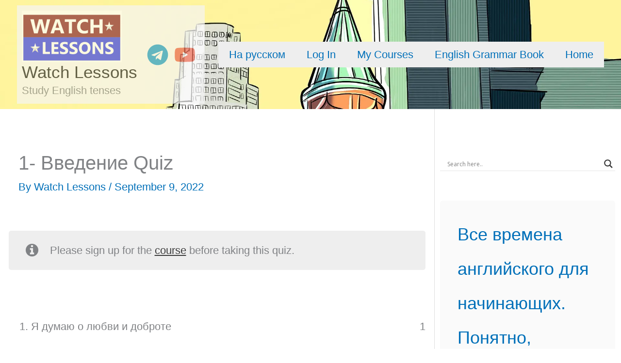

--- FILE ---
content_type: text/css
request_url: https://watchlessons.com/wp-content/uploads/so-css/so-css-astra.css?ver=1652596069
body_size: 157
content:
div.sensei-quiz-actions .sensei-quiz-actions-secondary .sensei-quiz-action button {
  border-width: 1px;
  border-style: solid;
}

.wp-block-button__link.button.quiz-submit.complete.sensei-stop-double-submission {
  border-width: 1px;
  border-style: solid;
  margin: 1em;
  padding: 1em;
  border-radius: 33px;
  font-size: 1.2em;
  background-color: #4267de;
  color: #ffffff;
}

.wp-block-button__link.button.quiz-submit.complete.sensei-stop-double-submission:hover {
  background-color: white;
  border-color: black;
  color: black;
}

.quiz form ol#sensei-quiz-list {
  margin-left: 1em;
}

.site-header-primary-section-left.site-header-section.ast-flex.site-header-section-left {
  background-color: #f5f5f5;
  padding-left: 10px;
  height: 90%;
  opacity: 0.7;
}

.site-header-primary-section-right.site-header-section.ast-flex.ast-grid-right-section {
  opacity: 1;
}